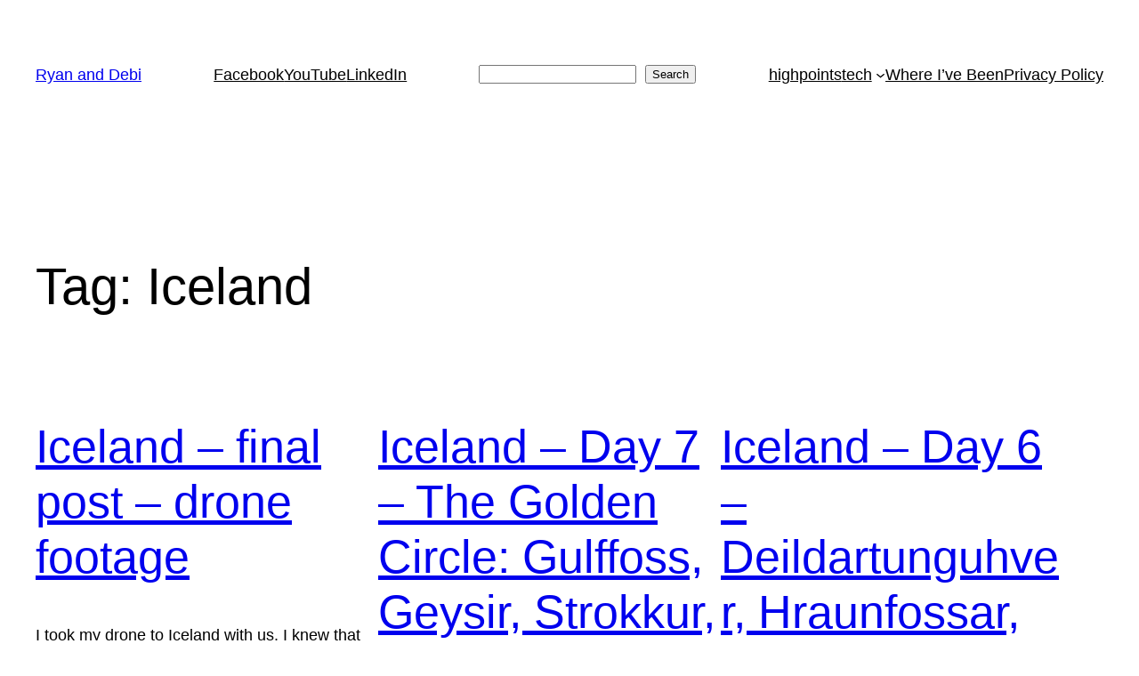

--- FILE ---
content_type: text/html; charset=utf-8
request_url: https://www.google.com/recaptcha/api2/aframe
body_size: 266
content:
<!DOCTYPE HTML><html><head><meta http-equiv="content-type" content="text/html; charset=UTF-8"></head><body><script nonce="8sITEDEN1z53b5V-mdpdXg">/** Anti-fraud and anti-abuse applications only. See google.com/recaptcha */ try{var clients={'sodar':'https://pagead2.googlesyndication.com/pagead/sodar?'};window.addEventListener("message",function(a){try{if(a.source===window.parent){var b=JSON.parse(a.data);var c=clients[b['id']];if(c){var d=document.createElement('img');d.src=c+b['params']+'&rc='+(localStorage.getItem("rc::a")?sessionStorage.getItem("rc::b"):"");window.document.body.appendChild(d);sessionStorage.setItem("rc::e",parseInt(sessionStorage.getItem("rc::e")||0)+1);localStorage.setItem("rc::h",'1768628895784');}}}catch(b){}});window.parent.postMessage("_grecaptcha_ready", "*");}catch(b){}</script></body></html>